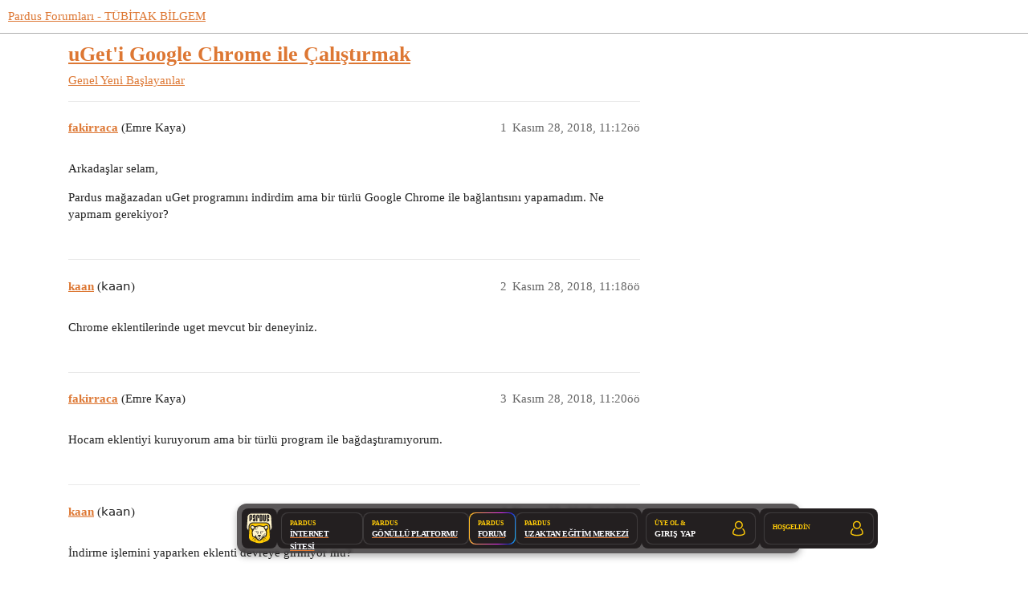

--- FILE ---
content_type: text/html; charset=utf-8
request_url: https://forum.pardus.org.tr/t/ugeti-google-chrome-ile-calistirmak/8375
body_size: 5761
content:
<!DOCTYPE html>
<html lang="tr-TR">
  <head>
    <meta charset="utf-8">
    <title>uGet&#39;i Google Chrome ile Çalıştırmak - Yeni Başlayanlar - Pardus Forumları - TÜBİTAK BİLGEM</title>
    <meta name="description" content="Arkadaşlar selam, 
Pardus mağazadan uGet programını indirdim ama bir türlü Google Chrome ile bağlantısını yapamadım. Ne yapmam gerekiyor?">
    <meta name="generator" content="Discourse 3.2.0 - https://github.com/discourse/discourse version 99fe9ddd40666e227db23a2ecf41ea18b943a08f">
<link rel="icon" type="image/png" href="https://forum.pardus.org.tr/uploads/default/optimized/2X/3/3feac648981572d2d9ee1dbf9ca9c9fdef7e4ad8_2_32x32.png">
<link rel="apple-touch-icon" type="image/png" href="https://forum.pardus.org.tr/uploads/default/optimized/2X/3/3feac648981572d2d9ee1dbf9ca9c9fdef7e4ad8_2_180x180.png">
<meta name="theme-color" media="all" content="#ffffff">

<meta name="viewport" content="width=device-width, initial-scale=1.0, minimum-scale=1.0, user-scalable=yes, viewport-fit=cover">
<link rel="canonical" href="https://forum.pardus.org.tr/t/ugeti-google-chrome-ile-calistirmak/8375" />

<link rel="search" type="application/opensearchdescription+xml" href="https://forum.pardus.org.tr/opensearch.xml" title="Pardus Forumları - TÜBİTAK BİLGEM Search">

    <link href="/stylesheets/color_definitions_pardus-renkler_1_26_809be1e6a4431da216cf6630884c6a0f83bdfc07.css?__ws=forum.pardus.org.tr" media="all" rel="stylesheet" class="light-scheme"/>

  <link href="/stylesheets/desktop_807ab2130d0ce49939561d4b36725839d656a8bd.css?__ws=forum.pardus.org.tr" media="all" rel="stylesheet" data-target="desktop"  />



  <link href="/stylesheets/chat_807ab2130d0ce49939561d4b36725839d656a8bd.css?__ws=forum.pardus.org.tr" media="all" rel="stylesheet" data-target="chat"  />
  <link href="/stylesheets/checklist_807ab2130d0ce49939561d4b36725839d656a8bd.css?__ws=forum.pardus.org.tr" media="all" rel="stylesheet" data-target="checklist"  />
  <link href="/stylesheets/discourse-assign_807ab2130d0ce49939561d4b36725839d656a8bd.css?__ws=forum.pardus.org.tr" media="all" rel="stylesheet" data-target="discourse-assign"  />
  <link href="/stylesheets/discourse-cakeday_807ab2130d0ce49939561d4b36725839d656a8bd.css?__ws=forum.pardus.org.tr" media="all" rel="stylesheet" data-target="discourse-cakeday"  />
  <link href="/stylesheets/discourse-canned-replies_807ab2130d0ce49939561d4b36725839d656a8bd.css?__ws=forum.pardus.org.tr" media="all" rel="stylesheet" data-target="discourse-canned-replies"  />
  <link href="/stylesheets/discourse-characters-required_807ab2130d0ce49939561d4b36725839d656a8bd.css?__ws=forum.pardus.org.tr" media="all" rel="stylesheet" data-target="discourse-characters-required"  />
  <link href="/stylesheets/discourse-data-explorer_807ab2130d0ce49939561d4b36725839d656a8bd.css?__ws=forum.pardus.org.tr" media="all" rel="stylesheet" data-target="discourse-data-explorer"  />
  <link href="/stylesheets/discourse-details_807ab2130d0ce49939561d4b36725839d656a8bd.css?__ws=forum.pardus.org.tr" media="all" rel="stylesheet" data-target="discourse-details"  />
  <link href="/stylesheets/discourse-lazy-videos_807ab2130d0ce49939561d4b36725839d656a8bd.css?__ws=forum.pardus.org.tr" media="all" rel="stylesheet" data-target="discourse-lazy-videos"  />
  <link href="/stylesheets/discourse-local-dates_807ab2130d0ce49939561d4b36725839d656a8bd.css?__ws=forum.pardus.org.tr" media="all" rel="stylesheet" data-target="discourse-local-dates"  />
  <link href="/stylesheets/discourse-narrative-bot_807ab2130d0ce49939561d4b36725839d656a8bd.css?__ws=forum.pardus.org.tr" media="all" rel="stylesheet" data-target="discourse-narrative-bot"  />
  <link href="/stylesheets/discourse-plugin-linkedin-auth_807ab2130d0ce49939561d4b36725839d656a8bd.css?__ws=forum.pardus.org.tr" media="all" rel="stylesheet" data-target="discourse-plugin-linkedin-auth"  />
  <link href="/stylesheets/discourse-presence_807ab2130d0ce49939561d4b36725839d656a8bd.css?__ws=forum.pardus.org.tr" media="all" rel="stylesheet" data-target="discourse-presence"  />
  <link href="/stylesheets/discourse-signatures_807ab2130d0ce49939561d4b36725839d656a8bd.css?__ws=forum.pardus.org.tr" media="all" rel="stylesheet" data-target="discourse-signatures"  />
  <link href="/stylesheets/discourse-solved_807ab2130d0ce49939561d4b36725839d656a8bd.css?__ws=forum.pardus.org.tr" media="all" rel="stylesheet" data-target="discourse-solved"  />
  <link href="/stylesheets/discourse-tooltips_807ab2130d0ce49939561d4b36725839d656a8bd.css?__ws=forum.pardus.org.tr" media="all" rel="stylesheet" data-target="discourse-tooltips"  />
  <link href="/stylesheets/discourse-user-notes_807ab2130d0ce49939561d4b36725839d656a8bd.css?__ws=forum.pardus.org.tr" media="all" rel="stylesheet" data-target="discourse-user-notes"  />
  <link href="/stylesheets/discourse-voting_807ab2130d0ce49939561d4b36725839d656a8bd.css?__ws=forum.pardus.org.tr" media="all" rel="stylesheet" data-target="discourse-voting"  />
  <link href="/stylesheets/discourse-yearly-review_807ab2130d0ce49939561d4b36725839d656a8bd.css?__ws=forum.pardus.org.tr" media="all" rel="stylesheet" data-target="discourse-yearly-review"  />
  <link href="/stylesheets/docker_manager_807ab2130d0ce49939561d4b36725839d656a8bd.css?__ws=forum.pardus.org.tr" media="all" rel="stylesheet" data-target="docker_manager"  />
  <link href="/stylesheets/footnote_807ab2130d0ce49939561d4b36725839d656a8bd.css?__ws=forum.pardus.org.tr" media="all" rel="stylesheet" data-target="footnote"  />
  <link href="/stylesheets/poll_807ab2130d0ce49939561d4b36725839d656a8bd.css?__ws=forum.pardus.org.tr" media="all" rel="stylesheet" data-target="poll"  />
  <link href="/stylesheets/retort_807ab2130d0ce49939561d4b36725839d656a8bd.css?__ws=forum.pardus.org.tr" media="all" rel="stylesheet" data-target="retort"  />
  <link href="/stylesheets/spoiler-alert_807ab2130d0ce49939561d4b36725839d656a8bd.css?__ws=forum.pardus.org.tr" media="all" rel="stylesheet" data-target="spoiler-alert"  />
  <link href="/stylesheets/twitter-profile-link_807ab2130d0ce49939561d4b36725839d656a8bd.css?__ws=forum.pardus.org.tr" media="all" rel="stylesheet" data-target="twitter-profile-link"  />
  <link href="/stylesheets/chat_desktop_807ab2130d0ce49939561d4b36725839d656a8bd.css?__ws=forum.pardus.org.tr" media="all" rel="stylesheet" data-target="chat_desktop"  />
  <link href="/stylesheets/discourse-voting_desktop_807ab2130d0ce49939561d4b36725839d656a8bd.css?__ws=forum.pardus.org.tr" media="all" rel="stylesheet" data-target="discourse-voting_desktop"  />
  <link href="/stylesheets/poll_desktop_807ab2130d0ce49939561d4b36725839d656a8bd.css?__ws=forum.pardus.org.tr" media="all" rel="stylesheet" data-target="poll_desktop"  />

  <link href="/stylesheets/desktop_theme_45_94a84eb19561e71b5c731d0685f1eccae8075d67.css?__ws=forum.pardus.org.tr" media="all" rel="stylesheet" data-target="desktop_theme" data-theme-id="45" data-theme-name="📥 cookie consent banner"/>
<link href="/stylesheets/desktop_theme_57_5ee3dbefddc89bdca08a3bbf4712cf4dcc31c877.css?__ws=forum.pardus.org.tr" media="all" rel="stylesheet" data-target="desktop_theme" data-theme-id="57" data-theme-name="📥 discourse clickable topic"/>
<link href="/stylesheets/desktop_theme_32_9b6c82aefd4aa62a7682bd3e50bfbd48e7fbc56f.css?__ws=forum.pardus.org.tr" media="all" rel="stylesheet" data-target="desktop_theme" data-theme-id="32" data-theme-name="📥 last seen on user card"/>
<link href="/stylesheets/desktop_theme_27_2c52e6c407c62454ddeb417e9249aa1792ee4896.css?__ws=forum.pardus.org.tr" media="all" rel="stylesheet" data-target="desktop_theme" data-theme-id="27" data-theme-name="📥 md composer extras"/>
<link href="/stylesheets/desktop_theme_34_678d946d0dbfa9380cb7fe224f0b1fd210643a79.css?__ws=forum.pardus.org.tr" media="all" rel="stylesheet" data-target="desktop_theme" data-theme-id="34" data-theme-name="📥 placeholder"/>
<link href="/stylesheets/desktop_theme_44_636772812d6f0b82581664c0cde09824bc3954c0.css?__ws=forum.pardus.org.tr" media="all" rel="stylesheet" data-target="desktop_theme" data-theme-id="44" data-theme-name="📥 pm bubbles - light"/>
<link href="/stylesheets/desktop_theme_31_305a6ca288b451e922ac9ac8b5325a80e70acdaf.css?__ws=forum.pardus.org.tr" media="all" rel="stylesheet" data-target="desktop_theme" data-theme-id="31" data-theme-name="📥 social share"/>
<link href="/stylesheets/desktop_theme_28_f92d17034bf83d61d5901cdd4cce6797dbafef1d.css?__ws=forum.pardus.org.tr" media="all" rel="stylesheet" data-target="desktop_theme" data-theme-id="28" data-theme-name="📥 topic thumbnails"/>
<link href="/stylesheets/desktop_theme_60_b3c31a1f4932946dda30c22b70140c256ecf74bd.css?__ws=forum.pardus.org.tr" media="all" rel="stylesheet" data-target="desktop_theme" data-theme-id="60" data-theme-name="dashboardbutton"/>
<link href="/stylesheets/desktop_theme_59_ebd00cc7df0ee9d0476d37ca03f566555074fa95.css?__ws=forum.pardus.org.tr" media="all" rel="stylesheet" data-target="desktop_theme" data-theme-id="59" data-theme-name="floatingbar"/>
<link href="/stylesheets/desktop_theme_7_d94e93dd24e5e6f8d26ad2cac0ddb88d27762765.css?__ws=forum.pardus.org.tr" media="all" rel="stylesheet" data-target="desktop_theme" data-theme-id="7" data-theme-name="onaylı kullanıcılar"/>
<link href="/stylesheets/desktop_theme_5_763b82e47bbb9373fec941966a4de8e375a5e752.css?__ws=forum.pardus.org.tr" media="all" rel="stylesheet" data-target="desktop_theme" data-theme-id="5" data-theme-name="ortak alt tema"/>
<link href="/stylesheets/desktop_theme_26_8320b38999c91e6e76267afd76623f43bd482e5d.css?__ws=forum.pardus.org.tr" media="all" rel="stylesheet" data-target="desktop_theme" data-theme-id="26" data-theme-name="☀️ gündüz teması"/>

    

<!-- Font Awesome 5 -->
<link rel="stylesheet" href="https://use.fontawesome.com/releases/v5.6.3/css/all.css">
<link rel="stylesheet" href="https://use.fontawesome.com/releases/v5.6.3/css/v4-shims.css"><link rel="preload" href="/theme-javascripts/40bcea89b2496746d3ed9e7a222685d36218e337.js?__ws=forum.pardus.org.tr" as="script">
<script defer="" src="/theme-javascripts/40bcea89b2496746d3ed9e7a222685d36218e337.js?__ws=forum.pardus.org.tr" data-theme-id="5"></script>

<meta name="google-site-verification" content="YUERjkb99LkCmESvJ_TfuTM_oD63Y9gfnoiNTeoUH2E">

<link rel="preload" href="/theme-javascripts/d535fbe2e705772c38369b70d66c9dff3b2f9faa.js?__ws=forum.pardus.org.tr" as="script">
<script defer="" src="/theme-javascripts/d535fbe2e705772c38369b70d66c9dff3b2f9faa.js?__ws=forum.pardus.org.tr" data-theme-id="27"></script>


<link rel="preload" href="/theme-javascripts/6ba0259fdfd833f12c4e5ed1df02322a469ec6b5.js?__ws=forum.pardus.org.tr" as="script">
<script defer="" src="/theme-javascripts/6ba0259fdfd833f12c4e5ed1df02322a469ec6b5.js?__ws=forum.pardus.org.tr" data-theme-id="32"></script>




<link rel="preload" href="/theme-javascripts/05a25a771232e8639d9264a9f9abe0a37f1ab5d5.js?__ws=forum.pardus.org.tr" as="script">
<script defer="" src="/theme-javascripts/05a25a771232e8639d9264a9f9abe0a37f1ab5d5.js?__ws=forum.pardus.org.tr" data-theme-id="45"></script>


<link rel="preload" href="/theme-javascripts/42cb0c81511457ad16e8170500e556498fc9d879.js?__ws=forum.pardus.org.tr" as="script">
<script defer="" src="/theme-javascripts/42cb0c81511457ad16e8170500e556498fc9d879.js?__ws=forum.pardus.org.tr" data-theme-id="51"></script>


<link rel="preload" href="/theme-javascripts/9b781eb6389e80b5c7ec0aac1b4ad17eb87e41d7.js?__ws=forum.pardus.org.tr" as="script">
<script defer="" src="/theme-javascripts/9b781eb6389e80b5c7ec0aac1b4ad17eb87e41d7.js?__ws=forum.pardus.org.tr" data-theme-id="53"></script>


<link rel="preload" href="/theme-javascripts/477b7872465f0a83fed569550f04d979b872a27d.js?__ws=forum.pardus.org.tr" as="script">
<script defer="" src="/theme-javascripts/477b7872465f0a83fed569550f04d979b872a27d.js?__ws=forum.pardus.org.tr" data-theme-id="56"></script>

    <meta id="data-ga-universal-analytics" data-tracking-code="UA-102556579-1" data-json="{&quot;cookieDomain&quot;:&quot;auto&quot;}" data-auto-link-domains="">

  <link rel="preload" href="/assets/google-universal-analytics-v3-08add7ec997ab472fcd9f821d32ff7caf4b8b9a5de2ec18ca723a040be07a098.js" as="script" data-discourse-entrypoint="google-universal-analytics-v3">
<script defer src="/assets/google-universal-analytics-v3-08add7ec997ab472fcd9f821d32ff7caf4b8b9a5de2ec18ca723a040be07a098.js" data-discourse-entrypoint="google-universal-analytics-v3"></script>


        <link rel="alternate nofollow" type="application/rss+xml" title="&quot;uGet&#39;i Google Chrome ile Çalıştırmak&quot; RSS beslemesi" href="https://forum.pardus.org.tr/t/ugeti-google-chrome-ile-calistirmak/8375.rss" />
    <meta property="og:site_name" content="Pardus Forumları - TÜBİTAK BİLGEM" />
<meta property="og:type" content="website" />
<meta name="twitter:card" content="summary" />
<meta name="twitter:image" content="https://forum.pardus.org.tr/uploads/default/original/2X/8/8b2fa302b93478509effcfcb8069a02823df7ef1.png" />
<meta property="og:image" content="https://forum.pardus.org.tr/uploads/default/original/2X/8/8b2fa302b93478509effcfcb8069a02823df7ef1.png" />
<meta property="og:url" content="https://forum.pardus.org.tr/t/ugeti-google-chrome-ile-calistirmak/8375" />
<meta name="twitter:url" content="https://forum.pardus.org.tr/t/ugeti-google-chrome-ile-calistirmak/8375" />
<meta property="og:title" content="uGet&#39;i Google Chrome ile Çalıştırmak" />
<meta name="twitter:title" content="uGet&#39;i Google Chrome ile Çalıştırmak" />
<meta property="og:description" content="Arkadaşlar selam,  Pardus mağazadan uGet programını indirdim ama bir türlü Google Chrome ile bağlantısını yapamadım. Ne yapmam gerekiyor?" />
<meta name="twitter:description" content="Arkadaşlar selam,  Pardus mağazadan uGet programını indirdim ama bir türlü Google Chrome ile bağlantısını yapamadım. Ne yapmam gerekiyor?" />
<meta property="og:article:section" content="Genel" />
<meta property="og:article:section:color" content="231F20" />
<meta property="og:article:section" content="Yeni Başlayanlar" />
<meta property="og:article:section:color" content="dc0" />
<meta property="article:published_time" content="2018-11-28T11:12:03+00:00" />
<meta property="og:ignore_canonical" content="true" />


    <script type="application/ld+json">{"@context":"http://schema.org","@type":"QAPage","name":"uGet'i Google Chrome ile Çalıştırmak","mainEntity":{"@type":"Question","name":"uGet'i Google Chrome ile Çalıştırmak","text":"Arkadaşlar selam,\n\nPardus mağazadan uGet programını indirdim ama bir türlü Google Chrome ile bağlantısını yapamadım. Ne yapmam gerekiyor?","upvoteCount":0,"answerCount":0,"datePublished":"2018-11-28T11:12:03.238Z","author":{"@type":"Person","name":"fakirraca","url":"https://forum.pardus.org.tr/u/fakirraca"}}}</script>
  </head>
  <body class="crawler ">
    <div style="position: fixed; top: 0; left: 0; z-index: 9999;">
    <a href="https://gonullu.pardus.org.tr">
        <button class="widget-button btn-primary btn-small anasayfaya-don" aria-label="Pardus Topluluk Portalı" title="Pardus Topluluk Portalı">
            <i class="fa fa-chevron-left" aria-hidden="true"></i>&nbsp; Pardus Topluluk Portalı &nbsp;<i class="fa fa-external-link" aria-hidden="true"></i>
        </button>
    </a>
</div>

<link rel="preload" href="/theme-javascripts/6ed36424b985e70d10d97b75f470da63846c5bd9.js?__ws=forum.pardus.org.tr" as="script">
<script defer="" src="/theme-javascripts/6ed36424b985e70d10d97b75f470da63846c5bd9.js?__ws=forum.pardus.org.tr" data-theme-id="13"></script>


<link rel="preload" href="/theme-javascripts/80d198734a33bd8ad03ec68bf017949c9650adb0.js?__ws=forum.pardus.org.tr" as="script">
<script defer="" src="/theme-javascripts/80d198734a33bd8ad03ec68bf017949c9650adb0.js?__ws=forum.pardus.org.tr" data-theme-id="44"></script>

    <header>
  <a href="/">
    Pardus Forumları - TÜBİTAK BİLGEM
  </a>
</header>

    <div id="main-outlet" class="wrap" role="main">
        <div id="topic-title">
    <h1>
      <a href="/t/ugeti-google-chrome-ile-calistirmak/8375">uGet&#39;i Google Chrome ile Çalıştırmak</a>
    </h1>

      <div class="topic-category" itemscope itemtype="http://schema.org/BreadcrumbList">
          <span itemprop="itemListElement" itemscope itemtype="http://schema.org/ListItem">
            <a href="/c/genel/yeni-baslayanlar/11" class="badge-wrapper bullet" itemprop="item">
              <span class='badge-category-bg' style='background-color: #231F20'></span>
              <span class='badge-category clear-badge'>
                <span class='category-name' itemprop='name'>Genel</span>
              </span>
            </a>
            <meta itemprop="position" content="1" />
          </span>
          <span itemprop="itemListElement" itemscope itemtype="http://schema.org/ListItem">
            <a href="/c/genel/yeni-baslayanlar/11" class="badge-wrapper bullet" itemprop="item">
              <span class='badge-category-bg' style='background-color: #dc0'></span>
              <span class='badge-category clear-badge'>
                <span class='category-name' itemprop='name'>Yeni Başlayanlar</span>
              </span>
            </a>
            <meta itemprop="position" content="2" />
          </span>
      </div>

  </div>

  

    <div itemscope itemtype='http://schema.org/DiscussionForumPosting'>
      <meta itemprop='headline' content='uGet&#39;i Google Chrome ile Çalıştırmak'>
      <link itemprop='url' href='https://forum.pardus.org.tr/t/ugeti-google-chrome-ile-calistirmak/8375'>
      <meta itemprop='datePublished' content='2018-11-28T11:12:03Z'>
        <meta itemprop='articleSection' content='Yeni Başlayanlar'>
      <meta itemprop='keywords' content=''>
      <div itemprop='publisher' itemscope itemtype="http://schema.org/Organization">
        <meta itemprop='name' content='TÜBİTAK'>
          <div itemprop='logo' itemscope itemtype="http://schema.org/ImageObject">
            <meta itemprop='url' content='https://forum.pardus.org.tr/uploads/default/original/2X/f/fd694c9e607fd76ee7e46ad5758708cb6f0704c6.png'>
          </div>
      </div>


          <div id='post_1'  class='topic-body crawler-post'>
            <div class='crawler-post-meta'>
              <span class="creator" itemprop="author" itemscope itemtype="http://schema.org/Person">
                <a itemprop="url" href='https://forum.pardus.org.tr/u/fakirraca'><span itemprop='name'>fakirraca</span></a>
                (Emre Kaya)
              </span>

                <link itemprop="mainEntityOfPage" href="https://forum.pardus.org.tr/t/ugeti-google-chrome-ile-calistirmak/8375">


              <span class="crawler-post-infos">
                  <time  datetime='2018-11-28T11:12:03Z' class='post-time'>
                    Kasım 28, 2018, 11:12öö
                  </time>
                  <meta itemprop='dateModified' content='2018-11-28T11:12:03Z'>
              <span itemprop='position'>1</span>
              </span>
            </div>
            <div class='post' itemprop='text'>
              <p>Arkadaşlar selam,</p>
<p>Pardus mağazadan uGet programını indirdim ama bir türlü Google Chrome ile bağlantısını yapamadım. Ne yapmam gerekiyor?</p>
            </div>

            <div itemprop="interactionStatistic" itemscope itemtype="http://schema.org/InteractionCounter">
              <meta itemprop="interactionType" content="http://schema.org/LikeAction"/>
              <meta itemprop="userInteractionCount" content="0" />
              <span class='post-likes'></span>
            </div>

            <div itemprop="interactionStatistic" itemscope itemtype="http://schema.org/InteractionCounter">
                <meta itemprop="interactionType" content="http://schema.org/CommentAction"/>
                <meta itemprop="userInteractionCount" content="0" />
              </div>

          </div>
          <div id='post_2' itemprop='comment' itemscope itemtype='http://schema.org/Comment' class='topic-body crawler-post'>
            <div class='crawler-post-meta'>
              <span class="creator" itemprop="author" itemscope itemtype="http://schema.org/Person">
                <a itemprop="url" href='https://forum.pardus.org.tr/u/kaan'><span itemprop='name'>kaan</span></a>
                (𝗄𝖺𝖺𝗇)
              </span>



              <span class="crawler-post-infos">
                  <time itemprop='datePublished' datetime='2018-11-28T11:18:18Z' class='post-time'>
                    Kasım 28, 2018, 11:18öö
                  </time>
                  <meta itemprop='dateModified' content='2018-11-28T11:18:18Z'>
              <span itemprop='position'>2</span>
              </span>
            </div>
            <div class='post' itemprop='text'>
              <p>Chrome eklentilerinde uget mevcut bir deneyiniz.</p>
            </div>

            <div itemprop="interactionStatistic" itemscope itemtype="http://schema.org/InteractionCounter">
              <meta itemprop="interactionType" content="http://schema.org/LikeAction"/>
              <meta itemprop="userInteractionCount" content="0" />
              <span class='post-likes'></span>
            </div>

            <div itemprop="interactionStatistic" itemscope itemtype="http://schema.org/InteractionCounter">
                <meta itemprop="interactionType" content="http://schema.org/CommentAction"/>
                <meta itemprop="userInteractionCount" content="0" />
              </div>

          </div>
          <div id='post_3' itemprop='comment' itemscope itemtype='http://schema.org/Comment' class='topic-body crawler-post'>
            <div class='crawler-post-meta'>
              <span class="creator" itemprop="author" itemscope itemtype="http://schema.org/Person">
                <a itemprop="url" href='https://forum.pardus.org.tr/u/fakirraca'><span itemprop='name'>fakirraca</span></a>
                (Emre Kaya)
              </span>



              <span class="crawler-post-infos">
                  <time itemprop='datePublished' datetime='2018-11-28T11:20:52Z' class='post-time'>
                    Kasım 28, 2018, 11:20öö
                  </time>
                  <meta itemprop='dateModified' content='2018-11-28T11:20:52Z'>
              <span itemprop='position'>3</span>
              </span>
            </div>
            <div class='post' itemprop='text'>
              <p>Hocam eklentiyi kuruyorum ama bir türlü program ile bağdaştıramıyorum.</p>
            </div>

            <div itemprop="interactionStatistic" itemscope itemtype="http://schema.org/InteractionCounter">
              <meta itemprop="interactionType" content="http://schema.org/LikeAction"/>
              <meta itemprop="userInteractionCount" content="0" />
              <span class='post-likes'></span>
            </div>

            <div itemprop="interactionStatistic" itemscope itemtype="http://schema.org/InteractionCounter">
                <meta itemprop="interactionType" content="http://schema.org/CommentAction"/>
                <meta itemprop="userInteractionCount" content="1" />
              </div>

          </div>
          <div id='post_4' itemprop='comment' itemscope itemtype='http://schema.org/Comment' class='topic-body crawler-post'>
            <div class='crawler-post-meta'>
              <span class="creator" itemprop="author" itemscope itemtype="http://schema.org/Person">
                <a itemprop="url" href='https://forum.pardus.org.tr/u/kaan'><span itemprop='name'>kaan</span></a>
                (𝗄𝖺𝖺𝗇)
              </span>



              <span class="crawler-post-infos">
                  <time itemprop='datePublished' datetime='2018-11-28T11:21:31Z' class='post-time'>
                    Kasım 28, 2018, 11:21öö
                  </time>
                  <meta itemprop='dateModified' content='2018-11-28T11:21:31Z'>
              <span itemprop='position'>4</span>
              </span>
            </div>
            <div class='post' itemprop='text'>
              <p>İndirme işlemini yaparken eklenti devreye girmiyor mu?</p>
            </div>

            <div itemprop="interactionStatistic" itemscope itemtype="http://schema.org/InteractionCounter">
              <meta itemprop="interactionType" content="http://schema.org/LikeAction"/>
              <meta itemprop="userInteractionCount" content="0" />
              <span class='post-likes'></span>
            </div>

            <div itemprop="interactionStatistic" itemscope itemtype="http://schema.org/InteractionCounter">
                <meta itemprop="interactionType" content="http://schema.org/CommentAction"/>
                <meta itemprop="userInteractionCount" content="0" />
              </div>

          </div>
          <div id='post_5' itemprop='comment' itemscope itemtype='http://schema.org/Comment' class='topic-body crawler-post'>
            <div class='crawler-post-meta'>
              <span class="creator" itemprop="author" itemscope itemtype="http://schema.org/Person">
                <a itemprop="url" href='https://forum.pardus.org.tr/u/fakirraca'><span itemprop='name'>fakirraca</span></a>
                (Emre Kaya)
              </span>



              <span class="crawler-post-infos">
                  <time itemprop='datePublished' datetime='2018-11-28T11:22:40Z' class='post-time'>
                    Kasım 28, 2018, 11:22öö
                  </time>
                  <meta itemprop='dateModified' content='2018-11-28T11:22:40Z'>
              <span itemprop='position'>5</span>
              </span>
            </div>
            <div class='post' itemprop='text'>
              <p>Maalesef hocam unable to connect with uget-integrator yazıyor.</p>
            </div>

            <div itemprop="interactionStatistic" itemscope itemtype="http://schema.org/InteractionCounter">
              <meta itemprop="interactionType" content="http://schema.org/LikeAction"/>
              <meta itemprop="userInteractionCount" content="0" />
              <span class='post-likes'></span>
            </div>

            <div itemprop="interactionStatistic" itemscope itemtype="http://schema.org/InteractionCounter">
                <meta itemprop="interactionType" content="http://schema.org/CommentAction"/>
                <meta itemprop="userInteractionCount" content="2" />
              </div>

          </div>
          <div id='post_6' itemprop='comment' itemscope itemtype='http://schema.org/Comment' class='topic-body crawler-post'>
            <div class='crawler-post-meta'>
              <span class="creator" itemprop="author" itemscope itemtype="http://schema.org/Person">
                <a itemprop="url" href='https://forum.pardus.org.tr/u/kaan'><span itemprop='name'>kaan</span></a>
                (𝗄𝖺𝖺𝗇)
              </span>



              <span class="crawler-post-infos">
                  <time itemprop='datePublished' datetime='2018-11-28T11:25:11Z' class='post-time'>
                    Kasım 28, 2018, 11:25öö
                  </time>
                  <meta itemprop='dateModified' content='2018-11-28T11:25:11Z'>
              <span itemprop='position'>6</span>
              </span>
            </div>
            <div class='post' itemprop='text'>
              <p>Kurdum şu anda bende de aynısı yazıyor ama indirme işleminde devreye giriyor.</p>
            </div>

            <div itemprop="interactionStatistic" itemscope itemtype="http://schema.org/InteractionCounter">
              <meta itemprop="interactionType" content="http://schema.org/LikeAction"/>
              <meta itemprop="userInteractionCount" content="0" />
              <span class='post-likes'></span>
            </div>

            <div itemprop="interactionStatistic" itemscope itemtype="http://schema.org/InteractionCounter">
                <meta itemprop="interactionType" content="http://schema.org/CommentAction"/>
                <meta itemprop="userInteractionCount" content="0" />
              </div>

          </div>
          <div id='post_7' itemprop='comment' itemscope itemtype='http://schema.org/Comment' class='topic-body crawler-post'>
            <div class='crawler-post-meta'>
              <span class="creator" itemprop="author" itemscope itemtype="http://schema.org/Person">
                <a itemprop="url" href='https://forum.pardus.org.tr/u/fakirraca'><span itemprop='name'>fakirraca</span></a>
                (Emre Kaya)
              </span>



              <span class="crawler-post-infos">
                  <time itemprop='datePublished' datetime='2018-11-28T11:30:08Z' class='post-time'>
                    Kasım 28, 2018, 11:30öö
                  </time>
                  <meta itemprop='dateModified' content='2018-11-28T11:30:08Z'>
              <span itemprop='position'>7</span>
              </span>
            </div>
            <div class='post' itemprop='text'>
              <p>Bir deneyeyim hocam o zaman size öyle dönüş yapayım.</p>
            </div>

            <div itemprop="interactionStatistic" itemscope itemtype="http://schema.org/InteractionCounter">
              <meta itemprop="interactionType" content="http://schema.org/LikeAction"/>
              <meta itemprop="userInteractionCount" content="0" />
              <span class='post-likes'></span>
            </div>

            <div itemprop="interactionStatistic" itemscope itemtype="http://schema.org/InteractionCounter">
                <meta itemprop="interactionType" content="http://schema.org/CommentAction"/>
                <meta itemprop="userInteractionCount" content="0" />
              </div>

          </div>
          <div id='post_8' itemprop='comment' itemscope itemtype='http://schema.org/Comment' class='topic-body crawler-post'>
            <div class='crawler-post-meta'>
              <span class="creator" itemprop="author" itemscope itemtype="http://schema.org/Person">
                <a itemprop="url" href='https://forum.pardus.org.tr/u/oktay454'><span itemprop='name'>oktay454</span></a>
                (Kemal Oktay Aktoğan)
              </span>



              <span class="crawler-post-infos">
                  <time itemprop='datePublished' datetime='2018-11-28T11:32:16Z' class='post-time'>
                    Kasım 28, 2018, 11:32öö
                  </time>
                  <meta itemprop='dateModified' content='2018-11-28T11:32:16Z'>
              <span itemprop='position'>8</span>
              </span>
            </div>
            <div class='post' itemprop='text'>
              <p>Selamün Aleyküm<br>
Şu komutları deneyiniz.</p>
<p><code>wget https://raw.githubusercontent.com/ugetdm/uget-integrator/master/install/linux/install_uget_integrator.sh</code></p>
<p><code>chmod +x install_uget_integrator.sh</code></p>
<p><code>./install_uget_integrator.sh </code></p>
            </div>

            <div itemprop="interactionStatistic" itemscope itemtype="http://schema.org/InteractionCounter">
              <meta itemprop="interactionType" content="http://schema.org/LikeAction"/>
              <meta itemprop="userInteractionCount" content="0" />
              <span class='post-likes'></span>
            </div>

            <div itemprop="interactionStatistic" itemscope itemtype="http://schema.org/InteractionCounter">
                <meta itemprop="interactionType" content="http://schema.org/CommentAction"/>
                <meta itemprop="userInteractionCount" content="0" />
              </div>

          </div>
          <div id='post_9' itemprop='comment' itemscope itemtype='http://schema.org/Comment' class='topic-body crawler-post'>
            <div class='crawler-post-meta'>
              <span class="creator" itemprop="author" itemscope itemtype="http://schema.org/Person">
                <a itemprop="url" href='https://forum.pardus.org.tr/u/system'><span itemprop='name'>system</span></a>
                (system)
                  Kapattı, 
              </span>



              <span class="crawler-post-infos">
                  <time itemprop='datePublished' datetime='2018-12-28T11:32:16Z' class='post-time'>
                    Aralık 28, 2018, 11:32öö
                  </time>
                  <meta itemprop='dateModified' content='2018-12-28T11:32:16Z'>
              <span itemprop='position'>9</span>
              </span>
            </div>
            <div class='post' itemprop='text'>
              <p>Bu konu son cevaptan 30 gün sonra otomatik olarak kapatıldı. Yeni cevap girilmesine izin verilmiyor.</p>
            </div>

            <div itemprop="interactionStatistic" itemscope itemtype="http://schema.org/InteractionCounter">
              <meta itemprop="interactionType" content="http://schema.org/LikeAction"/>
              <meta itemprop="userInteractionCount" content="0" />
              <span class='post-likes'></span>
            </div>

            <div itemprop="interactionStatistic" itemscope itemtype="http://schema.org/InteractionCounter">
                <meta itemprop="interactionType" content="http://schema.org/CommentAction"/>
                <meta itemprop="userInteractionCount" content="0" />
              </div>

          </div>
    </div>


  




    </div>
    <footer class="container wrap">
  <nav class='crawler-nav'>
    <ul>
      <li itemscope itemtype='http://schema.org/SiteNavigationElement'>
        <span itemprop='name'>
          <a href='/' itemprop="url">Ana Sayfa </a>
        </span>
      </li>
      <li itemscope itemtype='http://schema.org/SiteNavigationElement'>
        <span itemprop='name'>
          <a href='/categories' itemprop="url">Kategoriler </a>
        </span>
      </li>
      <li itemscope itemtype='http://schema.org/SiteNavigationElement'>
        <span itemprop='name'>
          <a href='/guidelines' itemprop="url">SSS/Kılavuz </a>
        </span>
      </li>
        <li itemscope itemtype='http://schema.org/SiteNavigationElement'>
          <span itemprop='name'>
            <a href='/tos' itemprop="url">Hizmet Şartları </a>
          </span>
        </li>
        <li itemscope itemtype='http://schema.org/SiteNavigationElement'>
          <span itemprop='name'>
            <a href='/privacy' itemprop="url">Gizlilik Politikası </a>
          </span>
        </li>
    </ul>
  </nav>
  <p class='powered-by-link'><a href="https://www.discourse.org">Discourse</a>tarafından destekleniyor, JavaScript etkinleştirildiğinde en iyi şekilde görüntülenebilir</p>
</footer>

    <div id="footer-links">
    <a href="https://www.tubitak.gov.tr">© 2021 TÜBİTAK</a>
     - <a href="/about">Hakkında</a>
     - <a href="/faq">SSS</a>
     - <a href="/tos">Kullanım Koşulları</a>
     - <a href="/privacy">Gizlilik</a>
</div>
    
<div class="menu-bar menu-item11">
    <a href="https://gonullu.pardus.org.tr" target="_blank"><img src="https://forum.pardus.org.tr/uploads/default/original/2X/0/092d1a3181303561791ad1bb393b34e71c959bd9.svg" class="menu-img" alt="Logo"></a>
    
    <ul class="menu-list menu-item04">
        <li style="position: relative;">
            <span class="menu-item-title menu-item01">PARDUS</span>
            <a href="https://pardus.org.tr/" class="menu-item menu-item03" id="menu1">
                <span class="menu-item-text menu-item02">İNTERNET SİTESİ</span>
            </a>
        </li>
        <li style="position: relative;">
            <span class="menu-item-title menu-item01">PARDUS</span>
            <a href="https://gonullu.pardus.org.tr/" class="menu-item menu-item03" id="menu2">
                <span class="menu-item-text menu-item02">GÖNÜLLÜ PLATFORMU</span>
            </a>
        </li>
        <li style="position: relative;">
            <span class="menu-item-title menu-item01">PARDUS</span>
            <a href="https://forum.pardus.org.tr/" class="menu-item menu-item03" id="menu3">
                <span class="menu-item-text menu-item02">FORUM</span>
            </a>
        </li>
        <li style="position: relative;">
            <span class="menu-item-title menu-item01">PARDUS</span>
            <a href="https://uzem.pardus.org.tr/" class="menu-item menu-item03" id="menu4">
                <span class="menu-item-text menu-item02">UZAKTAN EĞİTİM MERKEZİ</span>
            </a>
        </li>
    </ul>
<div id="noName" class="user-section-row menu-item12">
      <div id="dropdownToggleNoName" class="login-item menu-item05">
     
        <img src="https://forum.pardus.org.tr/uploads/default/original/2X/e/e2545f5537b7dc75b381076095e335e518df0026.svg" alt="User Icon" style="width: 20px; height: 20px;">
        <div class="user-section-column">
            <span class="sign-up menu-item06">ÜYE OL &amp;</span>
            <span class="login menu-item07">GİRİŞ YAP</span>
        </div>
    </div>
</div>
    
    <div id="Name" class="user-section-row menu-item12">
      <div id="dropdownToggleName" class="login-item menu-item05">
     
        <img src="https://forum.pardus.org.tr/uploads/default/original/2X/e/e2545f5537b7dc75b381076095e335e518df0026.svg" alt="User Icon" style="width: 20px; height: 20px;">
        <div class="user-section-column">
            <span class="sign-up menu-item06">HOŞGELDİN</span>
            <span class="login menu-item07"></span>
        </div>
        <ul id="dropdownMenuName" class="dropdown-menu menu-item08">
            <li class="menu-item09"><a id="LogoutBtn" class="menu-item10">ÇIKIŞ YAP</a></li>
        </ul>
    </div>
</div>
</div>


<link rel="preload" href="/theme-javascripts/16a7e7ec11d780671255b23b5695267909b1b0ab.js?__ws=forum.pardus.org.tr" as="script">
<script defer="" src="/theme-javascripts/16a7e7ec11d780671255b23b5695267909b1b0ab.js?__ws=forum.pardus.org.tr" data-theme-id="59"></script>

<link rel="preload" href="/theme-javascripts/a2031be5e427389d4ea5bca81e4b7440241c0c9c.js?__ws=forum.pardus.org.tr" as="script">
<script defer="" src="/theme-javascripts/a2031be5e427389d4ea5bca81e4b7440241c0c9c.js?__ws=forum.pardus.org.tr" data-theme-id="60"></script>

  </body>
  
</html>


--- FILE ---
content_type: text/css
request_url: https://forum.pardus.org.tr/stylesheets/discourse-plugin-linkedin-auth_807ab2130d0ce49939561d4b36725839d656a8bd.css?__ws=forum.pardus.org.tr
body_size: -79
content:
.btn-social .d-icon-fab-linkedin{color:#0a66c2}

/*# sourceMappingURL=discourse-plugin-linkedin-auth_807ab2130d0ce49939561d4b36725839d656a8bd.css.map?__ws=forum.pardus.org.tr */


--- FILE ---
content_type: text/css
request_url: https://forum.pardus.org.tr/stylesheets/desktop_theme_59_ebd00cc7df0ee9d0476d37ca03f566555074fa95.css?__ws=forum.pardus.org.tr
body_size: 1577
content:
@import"https://fonts.googleapis.com/css2?family=Inter:wght@400;700&display=swap";.hidden{display:none}body{font-family:"Inter",sans-serif;margin:0;padding:0}.menu-bar{position:fixed;bottom:30px;z-index:99;height:62px;width:702px;max-width:860px;left:calc(50% - 345px);backdrop-filter:blur(2px);background-color:rgba(35,31,32,.75);border-radius:12px;box-shadow:0 4px 8px rgba(0,0,0,.3);display:flex;justify-content:space-between;align-items:center;padding:6px;gap:0;box-sizing:border-box}.menu-img{display:flex;flex-direction:column;justify-content:center;align-items:center;flex-wrap:wrap;align-content:center;padding:5px;background-color:#231f20;width:34px;height:auto;border-radius:8px;cursor:pointer}.menu-logo{background-color:#231f20 !important}.menu-item-title.menu-item01{position:absolute;top:8px;left:11px;white-space:nowrap;color:#ffcb08;font-size:8px;font-weight:700;z-index:2;pointer-events:none}.menu-item-text.menu-item02{font-size:10px;font-weight:700;color:#fafbff;padding-top:19px;display:block;z-index:2;position:relative;pointer-events:none}.menu-bar a{line-height:1.6;text-decoration:none;letter-spacing:-0.6px}.menu-item.menu-item03{text-decoration:none;padding:0px 11px 0px 11px;border-radius:8px;background:rgba(145,143,143,.25);height:40px;display:block;position:relative;transition:background-color .5s ease;z-index:1}.menu-item.menu-item03#menu4:before{content:"";height:38px;background:#231f20;border-radius:8px;position:absolute;width:calc(100% - 2px);left:1px;bottom:1px;   z-index: 0 !important}.user-section-row{display:flex;flex-direction:row-reverse;justify-content:space-between;align-items:center;width:156px;height:50px;position:relative;padding:0 5px;border-radius:8px;background:#231f20}.user-section-column{display:flex;flex-direction:column;cursor:pointer}.login-item{display:flex !important;flex-direction:row-reverse;align-items:center;justify-content:space-between !important;padding:0 11px}.menu-item.menu-item03:hover{background-color:#ffcb08}.menu-item.menu-item03:before{content:"";height:38px;background:#231f20;border-radius:8px;position:absolute;width:calc(100% - 2px);left:1px;bottom:1px;z-index:0}.menu-item.menu-item03#menu2{text-decoration:none;padding:0px 11px 0px 11px;border-radius:8px;background:rgba(145,143,143,.25);height:40px;display:block;position:relative;transition:background-color .5s ease;z-index:0}.menu-item.menu-item03#menu3{text-decoration:none;padding:0 11px 0 11px;border-radius:8px;background:rgba(145,143,143,.25) linear-gradient(97deg, #FFCB08 -3.91%, #EB31FB 64.33%, #252CD5 85.28%, #10E0FD 103.55%);height:40px;display:block;position:relative;transition:background-color .5s ease;   z-index: 0}.menu-item.menu-item03#menu2:hover{background-color:#ffcb08}.menu-item.menu-item03#menu2:before{content:"";height:38px;background:#231f20;border-radius:8px;position:absolute;width:calc(100% - 2px);left:1px;bottom:1px;z-index:0}.menu-list.menu-item04{display:flex;gap:6px;list-style:none;margin:0;padding:5px;background-color:#231f20;border-radius:8px}.login-item.menu-item05{display:flex;flex-direction:row-reverse;align-items:center;justify-content:space-around;text-decoration:none;border-radius:8px;background:rgba(145,143,143,.25);height:40px;width:100%;cursor:pointer;display:block;position:relative;transition:background-color .5s ease;z-index:1}.login-item.menu-item05:hover{background-color:#ffcb08}.login-item.menu-item05:before{content:"";height:38px;background:#231f20;border-radius:8px;position:absolute;width:calc(100% - 2px);left:1px;bottom:1px;z-index:-1}.sign-up.menu-item06{font-size:8px;font-weight:700;text-transform:uppercase;color:#ffcb08}.login.menu-item07{margin-top:.35em;font-family:inherit;font-size:10px;font-style:normal;font-weight:700;line-height:1;text-transform:uppercase;color:#fff;width:95px;overflow:hidden;white-space:nowrap;text-overflow:ellipsis}.dropdown-menu.menu-item08{display:none;position:absolute;left:0;border-radius:10px;padding:10px;width:120px;list-style:none;font-size:10px;background-color:rgba(35,31,32,.75);box-shadow:0em .15em 2em 0em rgba(0,0,0,.15);backdrop-filter:blur(2px);top:-120px;box-sizing:border-box}.dropdown-menu.menu-item08:after{content:"";position:absolute;bottom:0;left:80%;width:0;height:0;border:6px solid rgba(0,0,0,0);border-top-color:rgba(35,31,32,.75);border-bottom:0;margin-left:-6px;margin-bottom:-6px}.dropdown-menu li.menu-item09{margin:5px 0}.dropdown-menu a.menu-item10{color:#fff;padding:.75em;display:block;background-color:rgba(0,0,0,0);text-decoration:none;font-size:10px;font-weight:600}.dropdown-menu a.menu-item10:hover{background-color:rgba(0,0,0,0);color:#ffcb08}.menu-bar #menu1{min-width:64px}.anasayfaya-don{display:none}@media(min-width: 780px){#menu1{width:80px}#menu2{width:110px}#menu3{width:36px}#menu4{width:130px}}@media screen and (max-width: 779px){.menu-bar.menu-item11{width:392px;height:50px;left:50%;transform:translateX(-50%);bottom:30px !important;padding:4px}.menu-img{height:42px;box-sizing:border-box;padding:3px}.menu-item-title.menu-item01{left:8px;font-size:6px}.menu-item-text.menu-item02{font-size:8px;padding-top:17px}.menu-item.menu-item03#menu2{padding:0px 8px 0px 8px;height:34px;bottom:0;box-sizing:border-box}.menu-item.menu-item03:before,.menu-item.menu-item03#menu2:before{height:32px}.menu-item.menu-item03{padding:0px 8px 0px 8px;height:34px;bottom:0;box-sizing:border-box}.menu-list.menu-item04{gap:4px;padding:4px;height:42px;box-sizing:border-box}.login-item.menu-item05{height:34px;box-sizing:border-box}.login-item.menu-item05:before{height:32px}.login-item.menu-item05 img{zoom:.8}.sign-up.menu-item06{font-size:6px}.login.menu-item07{margin-top:.35em;font-size:8px;width:76px;padding-right:4px}.user-section-row{width:112px;height:42px;padding:0 4px}#menu4{width:45px}.menu-item.menu-item03#menu3{text-decoration:none;padding:0 11px 0 11px;border-radius:8px;background:rgba(145,143,143,.25) linear-gradient(97deg, #FFCB08 -3.91%, #EB31FB 64.33%, #252CD5 85.28%, #10E0FD 103.55%);height:34px;display:block;position:relative;transition:background-color .5s ease;z-index:0}.menu-item.menu-item03#menu4:before{content:"";height:32px;background:#231f20;border-radius:8px;position:absolute;width:calc(100% - 2px);left:1px;bottom:1px;z-index:0 !important}.dropdown-menu.menu-item08{Left:-50px;top:-120px}}@media screen and (max-width: 480px){.menu-bar.menu-item11{width:392px;left:50%;transform:translateX(-50%);bottom:30px !important;box-sizing:border-box;zoom:.9}.dropdown-menu.menu-item08:after{bottom:1px}.navbar.fixed-top .usermenu .login{position:absolute}.usermenu-container .usermenu .login{visibility:hidden;margin-top:-15px;right:-15px}.notloggedin .usermenu-container .usermenu .login a{top:-10px}.navbar-expand .navbar-nav{margin-right:85px}.usermenu-container .usermenu .login a{visibility:visible;position:absolute;right:30px !important;top:30px !important}}

/*# sourceMappingURL=desktop_theme_59_ebd00cc7df0ee9d0476d37ca03f566555074fa95.css.map?__ws=forum.pardus.org.tr */


--- FILE ---
content_type: text/javascript
request_url: https://forum.pardus.org.tr/theme-javascripts/6ba0259fdfd833f12c4e5ed1df02322a469ec6b5.js?__ws=forum.pardus.org.tr
body_size: 502
content:
"define"in window&&define("discourse/theme-32/discourse/templates/connectors/user-card-metadata/last-seen-metadata",["exports","ember-this-fallback/deprecations-helper","@ember/template-factory"],(function(e,t,a){"use strict"
Object.defineProperty(e,"__esModule",{value:!0}),e.default=void 0
e.default=(0,a.createTemplateFactory)({id:null,block:'[[[1,"\\n"],[41,[30,0,["user","last_seen_at"]],[[[1,"        "],[10,"h3"],[12],[10,1],[14,0,"desc"],[12],[1,[28,[35,1],["user.last_seen"],null]],[13],[1," "],[1,[28,[35,2],[[30,0,["user","last_seen_at"]]],[["leaveAgo"],["true"]]]],[13],[1,"\\n"]],[]],null],[1,[28,[32,0],["[[\\"The `user` property path was used in the `discourse/theme-32/discourse/templates/connectors/user-card-metadata/last-seen-metadata` template without using `this`. This fallback behavior has been deprecated, all properties must be looked up on `this` when used in the template: {{this.user}}\\",false,{\\"id\\":\\"ember-this-fallback.this-property-fallback\\",\\"until\\":\\"n/a\\",\\"for\\":\\"ember-this-fallback\\",\\"url\\":\\"https://deprecations.emberjs.com/v3.x#toc_this-property-fallback\\",\\"since\\":{\\"available\\":\\"0.2.0\\"}}],[\\"The `user` property path was used in the `discourse/theme-32/discourse/templates/connectors/user-card-metadata/last-seen-metadata` template without using `this`. This fallback behavior has been deprecated, all properties must be looked up on `this` when used in the template: {{this.user}}\\",false,{\\"id\\":\\"ember-this-fallback.this-property-fallback\\",\\"until\\":\\"n/a\\",\\"for\\":\\"ember-this-fallback\\",\\"url\\":\\"https://deprecations.emberjs.com/v3.x#toc_this-property-fallback\\",\\"since\\":{\\"available\\":\\"0.2.0\\"}}]]"],null]]],[],false,["if","i18n","format-date"]]',moduleName:"discourse/theme-32/discourse/templates/connectors/user-card-metadata/last-seen-metadata",scope:()=>[t.default],isStrictMode:!1})}))

//# sourceMappingURL=6ba0259fdfd833f12c4e5ed1df02322a469ec6b5.map?__ws=forum.pardus.org.tr
